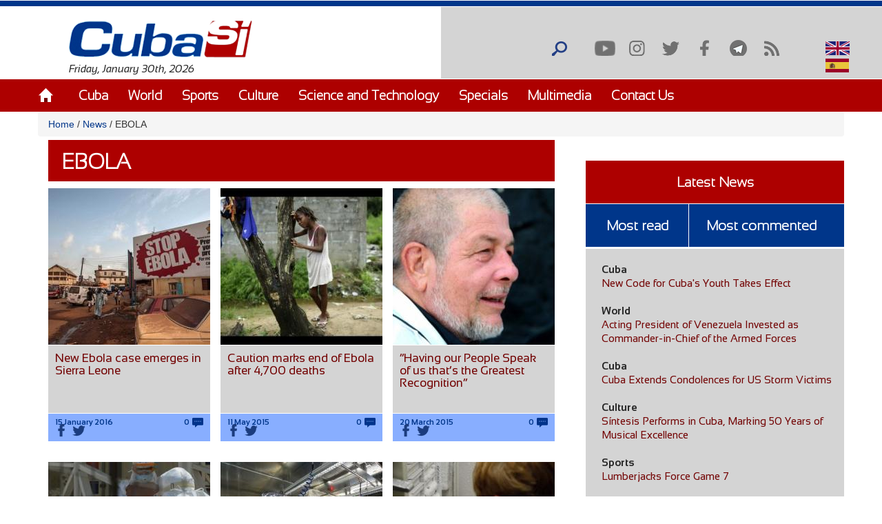

--- FILE ---
content_type: text/html; charset=utf-8
request_url: https://www.cubasi.cu/en/taxonomy/term/4265?qt-masleidas_comentadas_noticias=0&page=1
body_size: 18932
content:
<!DOCTYPE html PUBLIC "-//W3C//DTD XHTML+RDFa 1.0//EN"
  "http://www.w3.org/MarkUp/DTD/xhtml-rdfa-1.dtd">
<html xmlns="http://www.w3.org/1999/xhtml" xml:lang="en" version="XHTML+RDFa 1.0" dir="ltr"
  xmlns:content="http://purl.org/rss/1.0/modules/content/"
  xmlns:dc="http://purl.org/dc/terms/"
  xmlns:foaf="http://xmlns.com/foaf/0.1/"
  xmlns:rdfs="http://www.w3.org/2000/01/rdf-schema#"
  xmlns:sioc="http://rdfs.org/sioc/ns#"
  xmlns:sioct="http://rdfs.org/sioc/types#"
  xmlns:skos="http://www.w3.org/2004/02/skos/core#"
  xmlns:xsd="http://www.w3.org/2001/XMLSchema#">

<head profile="http://www.w3.org/1999/xhtml/vocab">
  <meta http-equiv="Content-Type" content="text/html; charset=utf-8" />
<link rel="alternate" type="application/rss+xml" title="EBOLA" href="http://www.cubasi.cu/en/taxonomy/term/4265/all/feed?qt-masleidas_comentadas_noticias=0" />
<meta name="generator" content="Drupal 7 (https://www.drupal.org)" />
<link rel="canonical" href="http://www.cubasi.cu/en/taxonomy/term/4265" />
<link rel="shortlink" href="http://www.cubasi.cu/en/taxonomy/term/4265" />
<meta property="og:site_name" content="Cuba Si" />
<meta property="og:type" content="non_profit" />
<meta property="og:url" content="http://www.cubasi.cu/en/taxonomy/term/4265" />
<meta property="og:title" content="EBOLA" />
<meta name="twitter:card" content="summary" />
<meta name="twitter:url" content="http://www.cubasi.cu/en/taxonomy/term/4265" />
<meta name="twitter:title" content="EBOLA" />
<meta itemprop="name" content="EBOLA" />
<link rel="shortcut icon" href="https://cubasi.cu/sites/default/files/faviconn_1.ico" type="image/vnd.microsoft.icon" />
<link rel="icon" href="https://cubasi.cu/sites/default/files/favicon.png" sizes="32x32" />
  <title>EBOLA | Page 2 | Cuba Si</title>
  <link type="text/css" rel="stylesheet" href="http://www.cubasi.cu/sites/default/files/css/css_xE-rWrJf-fncB6ztZfd2huxqgxu4WO-qwma6Xer30m4.css" media="all" />
<link type="text/css" rel="stylesheet" href="http://www.cubasi.cu/sites/default/files/css/css_rTpYJMpBYAp3ieVn553J-62sNLY-Xa4vZQuNaoPF-z4.css" media="all" />
<link type="text/css" rel="stylesheet" href="http://www.cubasi.cu/sites/default/files/css/css_qMSK_B-Rc_937tcsI5E1Si8hUDgZZw7XN2wnh3gvW2Y.css" media="all" />
<link type="text/css" rel="stylesheet" href="http://www.cubasi.cu/sites/default/files/css/css_cmdajekHTjyavdcOAvFHf4FBNDNetjzLla73diGEzFs.css" media="screen" />
  <script type="text/javascript" src="http://www.cubasi.cu/sites/all/modules/jquery_update/replace/jquery/2.2/jquery.min.js?v=2.2.4"></script>
<script type="text/javascript" src="http://www.cubasi.cu/misc/jquery-extend-3.4.0.js?v=2.2.4"></script>
<script type="text/javascript" src="http://www.cubasi.cu/misc/jquery-html-prefilter-3.5.0-backport.js?v=2.2.4"></script>
<script type="text/javascript" src="http://www.cubasi.cu/misc/jquery.once.js?v=1.2"></script>
<script type="text/javascript" src="http://www.cubasi.cu/misc/drupal.js?t92ka7"></script>
<script type="text/javascript" src="http://www.cubasi.cu/sites/all/modules/jquery_update/js/jquery_browser.js?v=0.0.1"></script>
<script type="text/javascript" src="http://www.cubasi.cu/sites/all/modules/jquery_update/replace/ui/external/jquery.cookie.js?v=67fb34f6a866c40d0570"></script>
<script type="text/javascript" src="http://www.cubasi.cu/sites/all/modules/jquery_update/replace/jquery.form/4/jquery.form.min.js?v=4.2.1"></script>
<script type="text/javascript" src="http://www.cubasi.cu/misc/ajax.js?v=7.97"></script>
<script type="text/javascript" src="http://www.cubasi.cu/sites/all/modules/jquery_update/js/jquery_update.js?v=0.0.1"></script>
<script type="text/javascript" src="http://www.cubasi.cu/sites/all/modules/entityreference/js/entityreference.js?t92ka7"></script>
<script type="text/javascript" src="http://www.cubasi.cu/sites/all/modules/caption_filter/js/caption-filter.js?t92ka7"></script>
<script type="text/javascript" src="http://www.cubasi.cu/misc/progress.js?t92ka7"></script>
<script type="text/javascript" src="http://www.cubasi.cu/sites/all/modules/colorbox/js/colorbox.js?t92ka7"></script>
<script type="text/javascript" src="http://www.cubasi.cu/sites/all/modules/colorbox/styles/default/colorbox_style.js?t92ka7"></script>
<script type="text/javascript" src="http://www.cubasi.cu/sites/all/modules/colorbox/js/colorbox_load.js?t92ka7"></script>
<script type="text/javascript" src="http://www.cubasi.cu/sites/all/modules/colorbox/js/colorbox_inline.js?t92ka7"></script>
<script type="text/javascript" src="http://www.cubasi.cu/sites/all/modules/lightbox2/js/lightbox.js?t92ka7"></script>
<script type="text/javascript" src="http://www.cubasi.cu/sites/all/modules/custom_search/js/custom_search.js?t92ka7"></script>
<script type="text/javascript" src="http://www.cubasi.cu/sites/all/modules/views/js/base.js?t92ka7"></script>
<script type="text/javascript" src="http://www.cubasi.cu/sites/all/modules/views/js/ajax_view.js?t92ka7"></script>
<script type="text/javascript" src="http://www.cubasi.cu/sites/all/modules/matomo/matomo.js?t92ka7"></script>
<script type="text/javascript">
<!--//--><![CDATA[//><!--
var _paq = _paq || [];(function(){var u=(("https:" == document.location.protocol) ? "https://estadisticas.cubasi.cu/" : "http://estadisticas.cubasi.cu/");_paq.push(["setSiteId", "1"]);_paq.push(["setTrackerUrl", u+"matomo.php"]);_paq.push(["setDoNotTrack", 1]);_paq.push(["trackPageView"]);_paq.push(["setIgnoreClasses", ["no-tracking","colorbox"]]);_paq.push(["enableLinkTracking"]);var d=document,g=d.createElement("script"),s=d.getElementsByTagName("script")[0];g.type="text/javascript";g.defer=true;g.async=true;g.src=u+"matomo.js";s.parentNode.insertBefore(g,s);})();
//--><!]]>
</script>
<script type="text/javascript" src="http://www.cubasi.cu/sites/all/modules/quicktabs/js/quicktabs.js?t92ka7"></script>
<script type="text/javascript" src="http://www.cubasi.cu/sites/all/themes/csi/js/bootstrap.min.js?t92ka7"></script>
<script type="text/javascript" src="http://www.cubasi.cu/sites/all/themes/csi/js/bootstrap.js?t92ka7"></script>
<script type="text/javascript" src="http://www.cubasi.cu/sites/all/themes/csi/js/cubasi.js?t92ka7"></script>
<script type="text/javascript" src="http://www.cubasi.cu/sites/all/themes/csi/js/jquery.nicescroll.min.js?t92ka7"></script>
<script type="text/javascript">
<!--//--><![CDATA[//><!--
jQuery.extend(Drupal.settings, {"basePath":"\/","pathPrefix":"en\/","setHasJsCookie":0,"ajaxPageState":{"theme":"csi","theme_token":"_EInVLRoYm7YduoqtA5X5ZmjSC2STxB7pnEXsGsPM5M","jquery_version":"2.2","jquery_version_token":"Sf2h2d0YdNiQYzn8BK4eTi_4qMJwzDAQqnoLsO3CESk","js":{"sites\/all\/modules\/jquery_update\/replace\/jquery\/2.2\/jquery.min.js":1,"misc\/jquery-extend-3.4.0.js":1,"misc\/jquery-html-prefilter-3.5.0-backport.js":1,"misc\/jquery.once.js":1,"misc\/drupal.js":1,"sites\/all\/modules\/jquery_update\/js\/jquery_browser.js":1,"sites\/all\/modules\/jquery_update\/replace\/ui\/external\/jquery.cookie.js":1,"sites\/all\/modules\/jquery_update\/replace\/jquery.form\/4\/jquery.form.min.js":1,"misc\/ajax.js":1,"sites\/all\/modules\/jquery_update\/js\/jquery_update.js":1,"sites\/all\/modules\/entityreference\/js\/entityreference.js":1,"sites\/all\/modules\/caption_filter\/js\/caption-filter.js":1,"misc\/progress.js":1,"sites\/all\/modules\/colorbox\/js\/colorbox.js":1,"sites\/all\/modules\/colorbox\/styles\/default\/colorbox_style.js":1,"sites\/all\/modules\/colorbox\/js\/colorbox_load.js":1,"sites\/all\/modules\/colorbox\/js\/colorbox_inline.js":1,"sites\/all\/modules\/lightbox2\/js\/lightbox.js":1,"sites\/all\/modules\/custom_search\/js\/custom_search.js":1,"sites\/all\/modules\/views\/js\/base.js":1,"sites\/all\/modules\/views\/js\/ajax_view.js":1,"sites\/all\/modules\/matomo\/matomo.js":1,"0":1,"sites\/all\/modules\/quicktabs\/js\/quicktabs.js":1,"sites\/all\/themes\/csi\/js\/bootstrap.min.js":1,"sites\/all\/themes\/csi\/js\/bootstrap.js":1,"sites\/all\/themes\/csi\/js\/cubasi.js":1,"sites\/all\/themes\/csi\/js\/jquery.nicescroll.min.js":1},"css":{"modules\/system\/system.base.css":1,"modules\/system\/system.menus.css":1,"modules\/system\/system.messages.css":1,"modules\/system\/system.theme.css":1,"sites\/all\/modules\/simplenews\/simplenews.css":1,"modules\/aggregator\/aggregator.css":1,"modules\/comment\/comment.css":1,"modules\/field\/theme\/field.css":1,"modules\/node\/node.css":1,"modules\/poll\/poll.css":1,"modules\/search\/search.css":1,"modules\/user\/user.css":1,"sites\/all\/modules\/youtube\/css\/youtube.css":1,"sites\/all\/modules\/views\/css\/views.css":1,"sites\/all\/modules\/caption_filter\/caption-filter.css":1,"sites\/all\/modules\/ckeditor\/css\/ckeditor.css":1,"sites\/all\/modules\/colorbox\/styles\/default\/colorbox_style.css":1,"sites\/all\/modules\/ctools\/css\/ctools.css":1,"sites\/all\/modules\/lightbox2\/css\/lightbox.css":1,"sites\/all\/modules\/panels\/css\/panels.css":1,"sites\/all\/modules\/validaciones_contenidos\/configuraciones_admin.css":1,"sites\/all\/modules\/custom_search\/custom_search.css":1,"modules\/locale\/locale.css":1,"sites\/all\/modules\/quicktabs\/css\/quicktabs.css":1,"sites\/all\/themes\/csi\/css\/cubasi.css":1,"sites\/all\/themes\/csi\/css\/bootstrap.css":1,"sites\/all\/themes\/csi\/css\/bootstrap.css.map":1,"sites\/all\/themes\/csi\/css\/bootstrap.min.css":1,"sites\/all\/themes\/csi\/css\/bootstrap.min.css.map":1,"sites\/all\/themes\/csi\/css\/bootstrap-theme.css":1,"sites\/all\/themes\/csi\/css\/bootstrap-theme.css.map":1,"sites\/all\/themes\/csi\/css\/bootstrap-theme.min.css":1,"sites\/all\/themes\/csi\/css\/bootstrap-theme.min.css.map":1,"sites\/all\/themes\/csi\/css\/orlando.css":1,"sites\/all\/themes\/csi\/css\/abel.css":1}},"colorbox":{"opacity":"0.85","current":"{current} of {total}","previous":"\u00ab Prev","next":"Next \u00bb","close":"Close","maxWidth":"98%","maxHeight":"98%","fixed":true,"mobiledetect":true,"mobiledevicewidth":"480px","file_public_path":"\/sites\/default\/files","specificPagesDefaultValue":"admin*\nimagebrowser*\nimg_assist*\nimce*\nnode\/add\/*\nnode\/*\/edit\nprint\/*\nprintpdf\/*\nsystem\/ajax\nsystem\/ajax\/*"},"lightbox2":{"rtl":"0","file_path":"\/(\\w\\w\/)public:\/","default_image":"\/sites\/all\/modules\/lightbox2\/images\/brokenimage.jpg","border_size":10,"font_color":"000","box_color":"fff","top_position":"","overlay_opacity":"0.8","overlay_color":"000","disable_close_click":true,"resize_sequence":0,"resize_speed":400,"fade_in_speed":400,"slide_down_speed":600,"use_alt_layout":false,"disable_resize":false,"disable_zoom":false,"force_show_nav":false,"show_caption":true,"loop_items":false,"node_link_text":"View Image Details","node_link_target":false,"image_count":"Image !current of !total","video_count":"Video !current of !total","page_count":"Page !current of !total","lite_press_x_close":"press \u003Ca href=\u0022#\u0022 onclick=\u0022hideLightbox(); return FALSE;\u0022\u003E\u003Ckbd\u003Ex\u003C\/kbd\u003E\u003C\/a\u003E to close","download_link_text":"","enable_login":false,"enable_contact":false,"keys_close":"c x 27","keys_previous":"p 37","keys_next":"n 39","keys_zoom":"z","keys_play_pause":"32","display_image_size":"original","image_node_sizes":"()","trigger_lightbox_classes":"","trigger_lightbox_group_classes":"","trigger_slideshow_classes":"","trigger_lightframe_classes":"","trigger_lightframe_group_classes":"","custom_class_handler":0,"custom_trigger_classes":"","disable_for_gallery_lists":true,"disable_for_acidfree_gallery_lists":true,"enable_acidfree_videos":true,"slideshow_interval":5000,"slideshow_automatic_start":true,"slideshow_automatic_exit":true,"show_play_pause":true,"pause_on_next_click":false,"pause_on_previous_click":true,"loop_slides":false,"iframe_width":600,"iframe_height":400,"iframe_border":1,"enable_video":false,"useragent":"Mozilla\/5.0 (Macintosh; Intel Mac OS X 10_15_7) AppleWebKit\/537.36 (KHTML, like Gecko) Chrome\/131.0.0.0 Safari\/537.36; ClaudeBot\/1.0; +claudebot@anthropic.com)"},"custom_search":{"form_target":"_self","solr":0},"views":{"ajax_path":"\/en\/views\/ajax","ajaxViews":{"views_dom_id:792b0e20e05ed3438ce6ee585ff29c64":{"view_name":"galeria_fotos","view_display_id":"block_1","view_args":"","view_path":"taxonomy\/term\/4265","view_base_path":"galeria-de-fotos","view_dom_id":"792b0e20e05ed3438ce6ee585ff29c64","pager_element":0}}},"urlIsAjaxTrusted":{"\/en\/views\/ajax":true,"\/en\/taxonomy\/term\/4265?qt-masleidas_comentadas_noticias=0\u0026page=1":true,"\/en\/quicktabs\/ajax\/masleidas_comentadas_noticias\/0\/block\/views_delta_leidas-block_2\/1":true,"\/en\/quicktabs\/ajax\/masleidas_comentadas_noticias\/1\/block\/views_delta_leidas-block_1\/1":true,"\/en\/quicktabs\/ajax\/masleidas_comentadas_noticias\/2\/block\/views_delta_leidas-block\/1":true},"matomo":{"trackMailto":1,"trackColorbox":1},"ajax":{"quicktabs-tab-masleidas_comentadas_noticias-0":{"progress":{"message":"","type":"throbber"},"event":"click","url":"\/en\/quicktabs\/ajax\/masleidas_comentadas_noticias\/0\/block\/views_delta_leidas-block_2\/1"},"quicktabs-tab-masleidas_comentadas_noticias-1":{"progress":{"message":"","type":"throbber"},"event":"click","url":"\/en\/quicktabs\/ajax\/masleidas_comentadas_noticias\/1\/block\/views_delta_leidas-block_1\/1"},"quicktabs-tab-masleidas_comentadas_noticias-2":{"progress":{"message":"","type":"throbber"},"event":"click","url":"\/en\/quicktabs\/ajax\/masleidas_comentadas_noticias\/2\/block\/views_delta_leidas-block\/1"}},"quicktabs":{"qt_masleidas_comentadas_noticias":{"name":"masleidas_comentadas_noticias","tabs":[{"bid":"views_delta_leidas-block_2","hide_title":1},{"bid":"views_delta_leidas-block_1","hide_title":1},{"bid":"views_delta_leidas-block","hide_title":1}],"ajaxPageState":{"jquery_version":"2.2","jquery_version_token":"Sf2h2d0YdNiQYzn8BK4eTi_4qMJwzDAQqnoLsO3CESk"}}}});
//--><!]]>
</script>
  <script async defer src="//telus.redcuba.cu/tracker/telus.min.js" type="text/javascript" id="telus-tracker" data-id="743"></script>
  <meta name="viewport" content="width=device-width, initial-scale=1">
</head>
<body class="html not-front not-logged-in one-sidebar sidebar-first page-taxonomy page-taxonomy-term page-taxonomy-term- page-taxonomy-term-4265 i18n-en" >
  <div id="skip-link">
    <a href="#main-content" class="element-invisible element-focusable">Skip to main content</a>
  </div>
    
<div id="page-wrapper">
    <div id="page">
        <header>
            <div class="paralg hidden-md hidden-sm hidden-xs">
                <div id="header">
                    <div class="section clearfix">
                        <div class="cinta"></div>
                                            </div>
                </div>
                <div class="logo-fecha col-md-6">
                                            <a href="/en" title="Home" rel="home" id="logo">
                            <img src="http://www.cubasi.cu/sites/default/files/logo_1.png" alt="Home"/>
                        </a>
                                          <div class="region region-logo">
    <div id="block-block-2" class="block block-block">

    
  <div class="content">
    Friday, January 30th, 2026  </div>
</div>
  </div>
                </div>
                <div class="buscar col-md-offset-6">
                      <div class="region region-redes">
    <div id="block-custom-search-blocks-1" class="block block-custom-search-blocks">

    
  <div class="content">
    <form class="search-form" role="search" action="/en/taxonomy/term/4265?qt-masleidas_comentadas_noticias=0&amp;page=1" method="post" id="custom-search-blocks-form-1" accept-charset="UTF-8"><div><div class="form-item form-type-textfield form-item-custom-search-blocks-form-1">
  <input title="Escriba lo que desee buscar." class="custom-search-box form-text" placeholder="" type="text" id="edit-custom-search-blocks-form-1--2" name="custom_search_blocks_form_1" value="" size="15" maxlength="128" />
</div>
<input type="hidden" name="delta" value="1" />
<input type="hidden" name="form_build_id" value="form-blodV3lyavkV_moUrxNgh8qlmAFA3ENqenjcyXkhI5c" />
<input type="hidden" name="form_id" value="custom_search_blocks_form_1" />
<div class="form-actions form-wrapper" id="edit-actions"><input alt="Buscar" class="custom-search-button form-submit" type="image" id="edit-submit" name="op" src="http://www.cubasi.cu/sites/default/files/custom_search/buscar_0.png" /></div></div></form>  </div>
</div>
<div id="block-menu-menu-redes-sociales" class="block block-menu">

    <h2>Social network</h2>
  
  <div class="content">
    <ul class="menu"><li class="first leaf"><a href="https://www.youtube.com/c/PortalCubasi" title="Link to youtube" target="_blank">Youtube</a></li>
<li class="leaf"><a href="https://www.instagram.com/portal.cubasi/" title="Link to google +" target="_blank">Instagram</a></li>
<li class="leaf"><a href="http://twitter.com/#!/PortalCubasi" title="Link to twitter" target="_blank">Twitter</a></li>
<li class="leaf"><a href="https://www.facebook.com/Cubasi.cu" title="Link to facebook" target="_blank">Facebook</a></li>
<li class="leaf"><a href="https://t.me/portalcubasi" target="_blank">Telegram</a></li>
<li class="last leaf"><a href="/en/rss.xml" title="Link to rss" target="_blank">RSS</a></li>
</ul>  </div>
</div>
<div id="block-locale-language" class="block block-locale">

    
  <div class="content">
    <ul class="language-switcher-locale-url"><li class="en first active"><a href="/en/taxonomy/term/4265" class="language-link active" xml:lang="en" title="EBOLA"><img class="language-icon" typeof="foaf:Image" src="http://www.cubasi.cu/sites/all/modules/languageicons/flags/en.png" width="16" height="12" alt="English" title="English" /> English</a></li>
<li class="es last"><a href="/es/taxonomy/term/4265" class="language-link" xml:lang="es" title="EBOLA"><img class="language-icon" typeof="foaf:Image" src="http://www.cubasi.cu/sites/all/modules/languageicons/flags/es.png" width="16" height="12" alt="Español" title="Español" /> Español</a></li>
</ul>  </div>
</div>
  </div>
                </div>
                                    <div id="navigation">
                        <div class="menu-principal section container">
                            <h2>Main menu</h2><ul id="main-menu" class="links inline clearfix"><li class="menu-538 first"><a href="/en/node/3" title="">Home</a></li>
<li class="menu-601"><a href="/en/noticias/cuba" title="">Cuba</a></li>
<li class="menu-602"><a href="/en/noticias/mundo">World</a></li>
<li class="menu-603"><a href="/en/noticias/deportes">Sports</a></li>
<li class="menu-604"><a href="/en/noticias/cultura">Culture</a></li>
<li class="menu-606"><a href="/en/noticias/ciencia-y-tecnologia">Science and Technology</a></li>
<li class="menu-678"><a href="/en/noticias/especiales">Specials</a></li>
<li class="menu-679"><a href="/en/galeria">Multimedia</a></li>
<li class="menu-607 last"><a href="/en/contact">Contact Us</a></li>
</ul>                        </div>
                    </div> <!-- /.section, /#navigation -->
                            </div>
            <div class="paramaschicolg hidden-lg">
                <div id="header">
                    <div class="section clearfix">
                        <div class="cinta"></div>
                                            </div>
                </div>
                <div class="logo-fecha col-sm-6 col-xs-6">
                                            <a href="/en" title="Home" rel="home" id="logo">
                            <img src="http://www.cubasi.cu/sites/default/files/logo_1.png" alt="Home"/>
                        </a>
                                          <div class="region region-logo">
      <div class="region region-logo">
    <div id="block-block-2" class="block block-block">

    
  <div class="content">
    Friday, January 30th, 2026  </div>
</div>
  </div>
  </div>
                </div>
                <div class="buscar col-sm-6 col-xs-6">
                      <div class="region region-redes">
      <div class="region region-redes">
    <div id="block-custom-search-blocks-1" class="block block-custom-search-blocks">

    
  <div class="content">
    <form class="search-form" role="search" action="/en/taxonomy/term/4265?qt-masleidas_comentadas_noticias=0&amp;page=1" method="post" id="custom-search-blocks-form-1" accept-charset="UTF-8"><div><div class="form-item form-type-textfield form-item-custom-search-blocks-form-1">
  <input title="Escriba lo que desee buscar." class="custom-search-box form-text" placeholder="" type="text" id="edit-custom-search-blocks-form-1--2" name="custom_search_blocks_form_1" value="" size="15" maxlength="128" />
</div>
<input type="hidden" name="delta" value="1" />
<input type="hidden" name="form_build_id" value="form-blodV3lyavkV_moUrxNgh8qlmAFA3ENqenjcyXkhI5c" />
<input type="hidden" name="form_id" value="custom_search_blocks_form_1" />
<div class="form-actions form-wrapper" id="edit-actions"><input alt="Buscar" class="custom-search-button form-submit" type="image" id="edit-submit" name="op" src="http://www.cubasi.cu/sites/default/files/custom_search/buscar_0.png" /></div></div></form>  </div>
</div>
<div id="block-menu-menu-redes-sociales" class="block block-menu">

    <h2>Social network</h2>
  
  <div class="content">
    <ul class="menu"><li class="first leaf"><a href="https://www.youtube.com/c/PortalCubasi" title="Link to youtube" target="_blank">Youtube</a></li>
<li class="leaf"><a href="https://www.instagram.com/portal.cubasi/" title="Link to google +" target="_blank">Instagram</a></li>
<li class="leaf"><a href="http://twitter.com/#!/PortalCubasi" title="Link to twitter" target="_blank">Twitter</a></li>
<li class="leaf"><a href="https://www.facebook.com/Cubasi.cu" title="Link to facebook" target="_blank">Facebook</a></li>
<li class="leaf"><a href="https://t.me/portalcubasi" target="_blank">Telegram</a></li>
<li class="last leaf"><a href="/en/rss.xml" title="Link to rss" target="_blank">RSS</a></li>
</ul>  </div>
</div>
<div id="block-locale-language" class="block block-locale">

    
  <div class="content">
    <ul class="language-switcher-locale-url"><li class="en first active"><a href="/en/taxonomy/term/4265" class="language-link active" xml:lang="en" title="EBOLA"><img class="language-icon" typeof="foaf:Image" src="http://www.cubasi.cu/sites/all/modules/languageicons/flags/en.png" width="16" height="12" alt="English" title="English" /> English</a></li>
<li class="es last"><a href="/es/taxonomy/term/4265" class="language-link" xml:lang="es" title="EBOLA"><img class="language-icon" typeof="foaf:Image" src="http://www.cubasi.cu/sites/all/modules/languageicons/flags/es.png" width="16" height="12" alt="Español" title="Español" /> Español</a></li>
</ul>  </div>
</div>
  </div>
  </div>
                </div>
                <div class="menu-respon col-md-12 col-sm-12 col-xs-12">
                    <div class="container">
                        <div class="row">
                            <div class="col-md-2 col-sm-2 col-xs-2">
                                <a href="/en" title="Home" rel="home"
                                   id="logo">
                                    <img src="/sites/all/themes/csi/images/home.png"
                                         alt="Home"/>
                                </a>
                            </div>
                            <div class="redes-responsi col-md-8 col-sm-8 col-xs-8">
                                <a class='search-icon-mobile' href='/search'
                                   title='Search'></a>
                                  <div class="region region-redes">
      <div class="region region-redes">
      <div class="region region-redes">
    <div id="block-custom-search-blocks-1" class="block block-custom-search-blocks">

    
  <div class="content">
    <form class="search-form" role="search" action="/en/taxonomy/term/4265?qt-masleidas_comentadas_noticias=0&amp;page=1" method="post" id="custom-search-blocks-form-1" accept-charset="UTF-8"><div><div class="form-item form-type-textfield form-item-custom-search-blocks-form-1">
  <input title="Escriba lo que desee buscar." class="custom-search-box form-text" placeholder="" type="text" id="edit-custom-search-blocks-form-1--2" name="custom_search_blocks_form_1" value="" size="15" maxlength="128" />
</div>
<input type="hidden" name="delta" value="1" />
<input type="hidden" name="form_build_id" value="form-blodV3lyavkV_moUrxNgh8qlmAFA3ENqenjcyXkhI5c" />
<input type="hidden" name="form_id" value="custom_search_blocks_form_1" />
<div class="form-actions form-wrapper" id="edit-actions"><input alt="Buscar" class="custom-search-button form-submit" type="image" id="edit-submit" name="op" src="http://www.cubasi.cu/sites/default/files/custom_search/buscar_0.png" /></div></div></form>  </div>
</div>
<div id="block-menu-menu-redes-sociales" class="block block-menu">

    <h2>Social network</h2>
  
  <div class="content">
    <ul class="menu"><li class="first leaf"><a href="https://www.youtube.com/c/PortalCubasi" title="Link to youtube" target="_blank">Youtube</a></li>
<li class="leaf"><a href="https://www.instagram.com/portal.cubasi/" title="Link to google +" target="_blank">Instagram</a></li>
<li class="leaf"><a href="http://twitter.com/#!/PortalCubasi" title="Link to twitter" target="_blank">Twitter</a></li>
<li class="leaf"><a href="https://www.facebook.com/Cubasi.cu" title="Link to facebook" target="_blank">Facebook</a></li>
<li class="leaf"><a href="https://t.me/portalcubasi" target="_blank">Telegram</a></li>
<li class="last leaf"><a href="/en/rss.xml" title="Link to rss" target="_blank">RSS</a></li>
</ul>  </div>
</div>
<div id="block-locale-language" class="block block-locale">

    
  <div class="content">
    <ul class="language-switcher-locale-url"><li class="en first active"><a href="/en/taxonomy/term/4265" class="language-link active" xml:lang="en" title="EBOLA"><img class="language-icon" typeof="foaf:Image" src="http://www.cubasi.cu/sites/all/modules/languageicons/flags/en.png" width="16" height="12" alt="English" title="English" /> English</a></li>
<li class="es last"><a href="/es/taxonomy/term/4265" class="language-link" xml:lang="es" title="EBOLA"><img class="language-icon" typeof="foaf:Image" src="http://www.cubasi.cu/sites/all/modules/languageicons/flags/es.png" width="16" height="12" alt="Español" title="Español" /> Español</a></li>
</ul>  </div>
</div>
  </div>
  </div>
  </div>
                            </div>
                            <div class="col-md-2 col-sm-2 col-xs-2 text-right">
                                <a class="dt-mobile-menu-icon floating-btn " href="#">
                                    <div class="line"></div>
                                    <div class="line"></div>
                                    <div class="line"></div>
                                </a>
                            </div>
                        </div>
                    </div>
                </div>
            </div>
        </header>
        <!-- /.section, /#header -->

        <div class="menu-mobile" style="overflow: hidden;" tabindex="0">
            <div class="menu-principal section">
                <h2>Main menu</h2><ul id="main-menu" class="links clearfix"><li class="menu-538 first"><a href="/en/node/3" title="">Home</a></li>
<li class="menu-601"><a href="/en/noticias/cuba" title="">Cuba</a></li>
<li class="menu-602"><a href="/en/noticias/mundo">World</a></li>
<li class="menu-603"><a href="/en/noticias/deportes">Sports</a></li>
<li class="menu-604"><a href="/en/noticias/cultura">Culture</a></li>
<li class="menu-606"><a href="/en/noticias/ciencia-y-tecnologia">Science and Technology</a></li>
<li class="menu-678"><a href="/en/noticias/especiales">Specials</a></li>
<li class="menu-679"><a href="/en/galeria">Multimedia</a></li>
<li class="menu-607 last"><a href="/en/contact">Contact Us</a></li>
</ul>            </div>
        </div>

        <div class="container">
            <div class="row">
                                    <div id="breadcrumb" class="hidden-sm hidden-xs breadcrumb"><a href="/en">Home</a> <span class="navigation-pipe"> / </span> <a href="/en/news">News</a> <span class="navigation-pipe"> / </span> EBOLA</div>
                
                
                                <div id="main-wrapper">
                    <div id="main" class="clearfix">
                        <div id="content" class="column">
                            <div class="section">
                                                                                                                                <a id="main-content"></a>

                                <div class="todo-contenido col-md-8 col-sm-12 col-xs-12">
                                                                        <h1 class="title"
                                                             id="page-title">EBOLA</h1>                                                                                                                <div class="tabs"></div>                                                                        
                                    <div class="contenido">  <div class="region region-content">
    <div id="block-system-main" class="block block-system">

    <h2>especiales</h2>
  
  <div class="content">
    <div class="view view-taxonomy-term view-id-taxonomy_term view-display-id-page view-dom-id-6b668dec9a10a447367e94f68563ae6d">
        
  
  
      <div class="view-content">
        <div class="views-row views-row-1 views-row-odd views-row-first col-md-4 col-sm-6 col-xs-12">
      
  <div class="views-field views-field-field-image">        <div class="field-content"><a href="/en/world/item/6492-new-ebola-case-emerges-in-sierra-leone"><img typeof="foaf:Image" src="http://www.cubasi.cu/sites/default/files/styles/noticia/public/imagenes/legado/en/G2/d90b93ac02750928f7cce1f439c89e76_XL.jpg?itok=4XGlgqbS" width="235" height="227" /></a></div>  </div>  
  <div class="views-field views-field-title">        <span class="field-content"><a href="/en/world/item/6492-new-ebola-case-emerges-in-sierra-leone">New Ebola case emerges in Sierra Leone</a></span>  </div>  
  <div class="views-field views-field-field-fecha">        <div class="field-content"></div>  </div>  
  <span class="views-field views-field-field-fecha-publicacion">        <span class="field-content"><div class="contenedor-fecha-cantcoment">
<span  property="dc:date" datatype="xsd:dateTime" content="2016-01-15T11:13:01-05:00" class="date-display-single">15 January 2016</span>
</span>  </span>  
  <span class="views-field views-field-comment-count">        <span class="field-content">0

</span>  </span>  
  <span class="views-field views-field-php">        <span class="field-content"><div class="compartir-contenido-lista">
                            <div class="bloque-de-vinculos-al-pie-del-nodo">
                <div class="sub-links-rigth">
                    <a target="_blank" class="faceblu" title="Facebook"
                       href="http://facebook.com/sharer.php?u=http://www.cubasi.cu/en/world/item/6492-new-ebola-case-emerges-in-sierra-leone&t=New Ebola case emerges in Sierra Leone">Facebook
                    </a>
                    <a target="_blank" class="tblue" title="Twitter"
                       href="http://twitter.com/intent/tweet?url=http://www.cubasi.cu/en/world/item/6492-new-ebola-case-emerges-in-sierra-leone&text=New Ebola case emerges in Sierra Leone">Twitter
                    </a>
                </div>
            </div>              
        </div></div>
</span>  </span>  </div>
  <div class="views-row views-row-2 views-row-even col-md-4 col-sm-6 col-xs-12">
      
  <div class="views-field views-field-field-image">        <div class="field-content"><a href="/en/world/item/3760-caution-marks-end-of-ebola-after-4-700-deaths"><img typeof="foaf:Image" src="http://www.cubasi.cu/sites/default/files/styles/noticia/public/imagenes/legado/en/G1/a2e1c2d21129c22da8981a4c7bfdede0_XL.jpg?itok=IH1ZDjib" width="235" height="227" /></a></div>  </div>  
  <div class="views-field views-field-title">        <span class="field-content"><a href="/en/world/item/3760-caution-marks-end-of-ebola-after-4-700-deaths">Caution marks end of Ebola after 4,700 deaths</a></span>  </div>  
  <div class="views-field views-field-field-fecha">        <div class="field-content"></div>  </div>  
  <span class="views-field views-field-field-fecha-publicacion">        <span class="field-content"><div class="contenedor-fecha-cantcoment">
<span  property="dc:date" datatype="xsd:dateTime" content="2015-05-11T10:58:49-04:00" class="date-display-single">11 May 2015</span>
</span>  </span>  
  <span class="views-field views-field-comment-count">        <span class="field-content">0

</span>  </span>  
  <span class="views-field views-field-php">        <span class="field-content"><div class="compartir-contenido-lista">
                            <div class="bloque-de-vinculos-al-pie-del-nodo">
                <div class="sub-links-rigth">
                    <a target="_blank" class="faceblu" title="Facebook"
                       href="http://facebook.com/sharer.php?u=http://www.cubasi.cu/en/world/item/3760-caution-marks-end-of-ebola-after-4-700-deaths&t=Caution marks end of Ebola after 4,700 deaths">Facebook
                    </a>
                    <a target="_blank" class="tblue" title="Twitter"
                       href="http://twitter.com/intent/tweet?url=http://www.cubasi.cu/en/world/item/3760-caution-marks-end-of-ebola-after-4-700-deaths&text=Caution marks end of Ebola after 4,700 deaths">Twitter
                    </a>
                </div>
            </div>              
        </div></div>
</span>  </span>  </div>
  <div class="views-row views-row-3 views-row-odd col-md-4 col-sm-6 col-xs-12">
      
  <div class="views-field views-field-field-image">        <div class="field-content"><a href="/en/nows-exclusive-recommended/item/3270-having-our-people-speak-of-us-that-s-the-greatest-recognition"><img typeof="foaf:Image" src="http://www.cubasi.cu/sites/default/files/styles/noticia/public/imagenes/legado/en/G3/2c70d279d9b5127d8d40a70ff3990ffa_XL.jpg?itok=-FnIBVl2" width="235" height="227" /></a></div>  </div>  
  <div class="views-field views-field-title">        <span class="field-content"><a href="/en/nows-exclusive-recommended/item/3270-having-our-people-speak-of-us-that-s-the-greatest-recognition">“Having our People Speak of us that’s the Greatest Recognition”</a></span>  </div>  
  <div class="views-field views-field-field-fecha">        <div class="field-content"></div>  </div>  
  <span class="views-field views-field-field-fecha-publicacion">        <span class="field-content"><div class="contenedor-fecha-cantcoment">
<span  property="dc:date" datatype="xsd:dateTime" content="2015-03-20T16:33:22-04:00" class="date-display-single">20 March 2015</span>
</span>  </span>  
  <span class="views-field views-field-comment-count">        <span class="field-content">0

</span>  </span>  
  <span class="views-field views-field-php">        <span class="field-content"><div class="compartir-contenido-lista">
                            <div class="bloque-de-vinculos-al-pie-del-nodo">
                <div class="sub-links-rigth">
                    <a target="_blank" class="faceblu" title="Facebook"
                       href="http://facebook.com/sharer.php?u=http://www.cubasi.cu/en/nows-exclusive-recommended/item/3270-having-our-people-speak-of-us-that-s-the-greatest-recognition&t=“Having our People Speak of us that’s the Greatest Recognition”">Facebook
                    </a>
                    <a target="_blank" class="tblue" title="Twitter"
                       href="http://twitter.com/intent/tweet?url=http://www.cubasi.cu/en/nows-exclusive-recommended/item/3270-having-our-people-speak-of-us-that-s-the-greatest-recognition&text=“Having our People Speak of us that’s the Greatest Recognition”">Twitter
                    </a>
                </div>
            </div>              
        </div></div>
</span>  </span>  </div>
  <div class="views-row views-row-4 views-row-even col-md-4 col-sm-6 col-xs-12">
      
  <div class="views-field views-field-field-image">        <div class="field-content"><a href="/en/world/item/3269-who-resisted-declaring-ebola-emergency-for-fears-of-damaging-local-economies-ap-report"><img typeof="foaf:Image" src="http://www.cubasi.cu/sites/default/files/styles/noticia/public/imagenes/legado/en/G3/1de3bbb1ae968833f25f284280bb7206_XL.jpg?itok=3Lk0IbhI" width="235" height="227" /></a></div>  </div>  
  <div class="views-field views-field-title">        <span class="field-content"><a href="/en/world/item/3269-who-resisted-declaring-ebola-emergency-for-fears-of-damaging-local-economies-ap-report">WHO resisted declaring Ebola emergency for fears of damaging local...</a></span>  </div>  
  <div class="views-field views-field-field-fecha">        <div class="field-content"></div>  </div>  
  <span class="views-field views-field-field-fecha-publicacion">        <span class="field-content"><div class="contenedor-fecha-cantcoment">
<span  property="dc:date" datatype="xsd:dateTime" content="2015-03-20T15:44:52-04:00" class="date-display-single">20 March 2015</span>
</span>  </span>  
  <span class="views-field views-field-comment-count">        <span class="field-content">0

</span>  </span>  
  <span class="views-field views-field-php">        <span class="field-content"><div class="compartir-contenido-lista">
                            <div class="bloque-de-vinculos-al-pie-del-nodo">
                <div class="sub-links-rigth">
                    <a target="_blank" class="faceblu" title="Facebook"
                       href="http://facebook.com/sharer.php?u=http://www.cubasi.cu/en/world/item/3269-who-resisted-declaring-ebola-emergency-for-fears-of-damaging-local-economies-ap-report&t=WHO resisted declaring Ebola emergency for fears of damaging local economies – AP report">Facebook
                    </a>
                    <a target="_blank" class="tblue" title="Twitter"
                       href="http://twitter.com/intent/tweet?url=http://www.cubasi.cu/en/world/item/3269-who-resisted-declaring-ebola-emergency-for-fears-of-damaging-local-economies-ap-report&text=WHO resisted declaring Ebola emergency for fears of damaging local economies – AP report">Twitter
                    </a>
                </div>
            </div>              
        </div></div>
</span>  </span>  </div>
  <div class="views-row views-row-5 views-row-odd col-md-4 col-sm-6 col-xs-12">
      
  <div class="views-field views-field-field-image">        <div class="field-content"><a href="/en/nows-exclusive-recommended/item/2742-china-opens-first-high-tech-biosafety-lab-to-study-ebola"><img typeof="foaf:Image" src="http://www.cubasi.cu/sites/default/files/styles/noticia/public/imagenes/legado/en/G1/aa60bf3dba7b06bf9bbc06ae7996d676_XL.jpg?itok=XiVidR15" width="235" height="227" /></a></div>  </div>  
  <div class="views-field views-field-title">        <span class="field-content"><a href="/en/nows-exclusive-recommended/item/2742-china-opens-first-high-tech-biosafety-lab-to-study-ebola">China Opens First High-Tech Biosafety Lab to Study Ebola</a></span>  </div>  
  <div class="views-field views-field-field-fecha">        <div class="field-content"></div>  </div>  
  <span class="views-field views-field-field-fecha-publicacion">        <span class="field-content"><div class="contenedor-fecha-cantcoment">
<span  property="dc:date" datatype="xsd:dateTime" content="2015-02-02T13:16:37-05:00" class="date-display-single">2 February 2015</span>
</span>  </span>  
  <span class="views-field views-field-comment-count">        <span class="field-content">0

</span>  </span>  
  <span class="views-field views-field-php">        <span class="field-content"><div class="compartir-contenido-lista">
                            <div class="bloque-de-vinculos-al-pie-del-nodo">
                <div class="sub-links-rigth">
                    <a target="_blank" class="faceblu" title="Facebook"
                       href="http://facebook.com/sharer.php?u=http://www.cubasi.cu/en/nows-exclusive-recommended/item/2742-china-opens-first-high-tech-biosafety-lab-to-study-ebola&t=China Opens First High-Tech Biosafety Lab to Study Ebola">Facebook
                    </a>
                    <a target="_blank" class="tblue" title="Twitter"
                       href="http://twitter.com/intent/tweet?url=http://www.cubasi.cu/en/nows-exclusive-recommended/item/2742-china-opens-first-high-tech-biosafety-lab-to-study-ebola&text=China Opens First High-Tech Biosafety Lab to Study Ebola">Twitter
                    </a>
                </div>
            </div>              
        </div></div>
</span>  </span>  </div>
  <div class="views-row views-row-6 views-row-even col-md-4 col-sm-6 col-xs-12">
      
  <div class="views-field views-field-field-image">        <div class="field-content"><a href="/en/nows-exclusive-recommended/item/2528-drug-trials-begin-as-ebola-plays-hide-and-seek"><img typeof="foaf:Image" src="http://www.cubasi.cu/sites/default/files/styles/noticia/public/imagenes/legado/en/G5/7735dcd16be992c0f879400c5c1d7600_XL.jpg?itok=064Nu-YW" width="235" height="227" /></a></div>  </div>  
  <div class="views-field views-field-title">        <span class="field-content"><a href="/en/nows-exclusive-recommended/item/2528-drug-trials-begin-as-ebola-plays-hide-and-seek">Drug trials begin as Ebola plays hide-and-seek</a></span>  </div>  
  <div class="views-field views-field-field-fecha">        <div class="field-content"></div>  </div>  
  <span class="views-field views-field-field-fecha-publicacion">        <span class="field-content"><div class="contenedor-fecha-cantcoment">
<span  property="dc:date" datatype="xsd:dateTime" content="2015-01-08T11:16:42-05:00" class="date-display-single">8 January 2015</span>
</span>  </span>  
  <span class="views-field views-field-comment-count">        <span class="field-content">0

</span>  </span>  
  <span class="views-field views-field-php">        <span class="field-content"><div class="compartir-contenido-lista">
                            <div class="bloque-de-vinculos-al-pie-del-nodo">
                <div class="sub-links-rigth">
                    <a target="_blank" class="faceblu" title="Facebook"
                       href="http://facebook.com/sharer.php?u=http://www.cubasi.cu/en/nows-exclusive-recommended/item/2528-drug-trials-begin-as-ebola-plays-hide-and-seek&t=Drug trials begin as Ebola plays hide-and-seek">Facebook
                    </a>
                    <a target="_blank" class="tblue" title="Twitter"
                       href="http://twitter.com/intent/tweet?url=http://www.cubasi.cu/en/nows-exclusive-recommended/item/2528-drug-trials-begin-as-ebola-plays-hide-and-seek&text=Drug trials begin as Ebola plays hide-and-seek">Twitter
                    </a>
                </div>
            </div>              
        </div></div>
</span>  </span>  </div>
  <div class="views-row views-row-7 views-row-odd col-md-4 col-sm-6 col-xs-12">
      
  <div class="views-field views-field-field-image">        <div class="field-content"><a href="/en/world/item/2432-sierra-leone-over-2-000-orphans-due-to-ebola-in-porto-loko"><img typeof="foaf:Image" src="http://www.cubasi.cu/sites/default/files/styles/noticia/public/imagenes/legado/en/G3/3c34f604ac301ee5593c3166f451a140_XL.jpg?itok=u_qUS_Es" width="235" height="227" /></a></div>  </div>  
  <div class="views-field views-field-title">        <span class="field-content"><a href="/en/world/item/2432-sierra-leone-over-2-000-orphans-due-to-ebola-in-porto-loko">Sierra Leone: Over 2,000 Orphans Due to Ebola in Porto Loko</a></span>  </div>  
  <div class="views-field views-field-field-fecha">        <div class="field-content"></div>  </div>  
  <span class="views-field views-field-field-fecha-publicacion">        <span class="field-content"><div class="contenedor-fecha-cantcoment">
<span  property="dc:date" datatype="xsd:dateTime" content="2014-12-24T12:33:08-05:00" class="date-display-single">24 December 2014</span>
</span>  </span>  
  <span class="views-field views-field-comment-count">        <span class="field-content">0

</span>  </span>  
  <span class="views-field views-field-php">        <span class="field-content"><div class="compartir-contenido-lista">
                            <div class="bloque-de-vinculos-al-pie-del-nodo">
                <div class="sub-links-rigth">
                    <a target="_blank" class="faceblu" title="Facebook"
                       href="http://facebook.com/sharer.php?u=http://www.cubasi.cu/en/world/item/2432-sierra-leone-over-2-000-orphans-due-to-ebola-in-porto-loko&t=Sierra Leone: Over 2,000 Orphans Due to Ebola in Porto Loko">Facebook
                    </a>
                    <a target="_blank" class="tblue" title="Twitter"
                       href="http://twitter.com/intent/tweet?url=http://www.cubasi.cu/en/world/item/2432-sierra-leone-over-2-000-orphans-due-to-ebola-in-porto-loko&text=Sierra Leone: Over 2,000 Orphans Due to Ebola in Porto Loko">Twitter
                    </a>
                </div>
            </div>              
        </div></div>
</span>  </span>  </div>
  <div class="views-row views-row-8 views-row-even col-md-4 col-sm-6 col-xs-12">
      
  <div class="views-field views-field-field-image">        <div class="field-content"><a href="/en/world/item/2303-time-names-ebola-fighters-person-of-the-year-forgets-cubans"><img typeof="foaf:Image" src="http://www.cubasi.cu/sites/default/files/styles/noticia/public/imagenes/legado/en/G1/ab4d8f09edcfdd479c4fe2fdc419c5dd_XL.jpg?itok=70nnH6po" width="235" height="227" /></a></div>  </div>  
  <div class="views-field views-field-title">        <span class="field-content"><a href="/en/world/item/2303-time-names-ebola-fighters-person-of-the-year-forgets-cubans">Time Names Ebola Fighters Person of the Year, Forgets Cubans</a></span>  </div>  
  <div class="views-field views-field-field-fecha">        <div class="field-content"></div>  </div>  
  <span class="views-field views-field-field-fecha-publicacion">        <span class="field-content"><div class="contenedor-fecha-cantcoment">
<span  property="dc:date" datatype="xsd:dateTime" content="2014-12-11T09:27:28-05:00" class="date-display-single">11 December 2014</span>
</span>  </span>  
  <span class="views-field views-field-comment-count">        <span class="field-content">0

</span>  </span>  
  <span class="views-field views-field-php">        <span class="field-content"><div class="compartir-contenido-lista">
                            <div class="bloque-de-vinculos-al-pie-del-nodo">
                <div class="sub-links-rigth">
                    <a target="_blank" class="faceblu" title="Facebook"
                       href="http://facebook.com/sharer.php?u=http://www.cubasi.cu/en/world/item/2303-time-names-ebola-fighters-person-of-the-year-forgets-cubans&t=Time Names Ebola Fighters Person of the Year, Forgets Cubans">Facebook
                    </a>
                    <a target="_blank" class="tblue" title="Twitter"
                       href="http://twitter.com/intent/tweet?url=http://www.cubasi.cu/en/world/item/2303-time-names-ebola-fighters-person-of-the-year-forgets-cubans&text=Time Names Ebola Fighters Person of the Year, Forgets Cubans">Twitter
                    </a>
                </div>
            </div>              
        </div></div>
</span>  </span>  </div>
  <div class="views-row views-row-9 views-row-odd views-row-last col-md-4 col-sm-6 col-xs-12">
      
  <div class="views-field views-field-field-image">        <div class="field-content"><a href="/en/world/item/2262-tenth-sierra-leone-doctor-dies-of-ebola"><img typeof="foaf:Image" src="http://www.cubasi.cu/sites/default/files/styles/noticia/public/imagenes/legado/en/G3/0030753daf42cd1252bf6eec34cd6272_XL.jpg?itok=IfF0GMWx" width="235" height="227" /></a></div>  </div>  
  <div class="views-field views-field-title">        <span class="field-content"><a href="/en/world/item/2262-tenth-sierra-leone-doctor-dies-of-ebola">Tenth Sierra Leone doctor dies of Ebola</a></span>  </div>  
  <div class="views-field views-field-field-fecha">        <div class="field-content"></div>  </div>  
  <span class="views-field views-field-field-fecha-publicacion">        <span class="field-content"><div class="contenedor-fecha-cantcoment">
<span  property="dc:date" datatype="xsd:dateTime" content="2014-12-08T13:09:27-05:00" class="date-display-single">8 December 2014</span>
</span>  </span>  
  <span class="views-field views-field-comment-count">        <span class="field-content">0

</span>  </span>  
  <span class="views-field views-field-php">        <span class="field-content"><div class="compartir-contenido-lista">
                            <div class="bloque-de-vinculos-al-pie-del-nodo">
                <div class="sub-links-rigth">
                    <a target="_blank" class="faceblu" title="Facebook"
                       href="http://facebook.com/sharer.php?u=http://www.cubasi.cu/en/world/item/2262-tenth-sierra-leone-doctor-dies-of-ebola&t=Tenth Sierra Leone doctor dies of Ebola">Facebook
                    </a>
                    <a target="_blank" class="tblue" title="Twitter"
                       href="http://twitter.com/intent/tweet?url=http://www.cubasi.cu/en/world/item/2262-tenth-sierra-leone-doctor-dies-of-ebola&text=Tenth Sierra Leone doctor dies of Ebola">Twitter
                    </a>
                </div>
            </div>              
        </div></div>
</span>  </span>  </div>
    </div>
  
      <h2 class="element-invisible">Pages</h2><div class="item-list"><ul class="pager"><li class="pager-first first"><a href="/en/taxonomy/term/4265?qt-masleidas_comentadas_noticias=0">« primera</a></li>
<li class="pager-previous"><a href="/en/taxonomy/term/4265?qt-masleidas_comentadas_noticias=0">‹ anterior</a></li>
<li class="pager-item"><a title="Go to page 1" href="/en/taxonomy/term/4265?qt-masleidas_comentadas_noticias=0">1</a></li>
<li class="pager-current">2</li>
<li class="pager-item"><a title="Go to page 3" href="/en/taxonomy/term/4265?qt-masleidas_comentadas_noticias=0&amp;page=2">3</a></li>
<li class="pager-item"><a title="Go to page 4" href="/en/taxonomy/term/4265?qt-masleidas_comentadas_noticias=0&amp;page=3">4</a></li>
<li class="pager-item"><a title="Go to page 5" href="/en/taxonomy/term/4265?qt-masleidas_comentadas_noticias=0&amp;page=4">5</a></li>
<li class="pager-item"><a title="Go to page 6" href="/en/taxonomy/term/4265?qt-masleidas_comentadas_noticias=0&amp;page=5">6</a></li>
<li class="pager-item"><a title="Go to page 7" href="/en/taxonomy/term/4265?qt-masleidas_comentadas_noticias=0&amp;page=6">7</a></li>
<li class="pager-next"><a href="/en/taxonomy/term/4265?qt-masleidas_comentadas_noticias=0&amp;page=2">siguiente ›</a></li>
<li class="pager-last last"><a href="/en/taxonomy/term/4265?qt-masleidas_comentadas_noticias=0&amp;page=6">última »</a></li>
</ul></div>  
  
  
  
  
</div>  </div>
</div>
  </div>
</div>
                                </div>
                                                                    <div id="sidebar-first" class="column sidebar col-md-4 col-sm-12 col-xs-12">
                                        <div class="section">
                                              <div class="region region-sidebar-first">
    <div id="block-quicktabs-masleidas-comentadas-noticias" class="block block-quicktabs">

    
  <div class="content">
    <div  id="quicktabs-masleidas_comentadas_noticias" class="quicktabs-wrapper quicktabs-style-nostyle"><div class="item-list"><ul class="quicktabs-tabs quicktabs-style-nostyle"><li class="active first"><a href="/en/taxonomy/term/4265?qt-masleidas_comentadas_noticias=0#qt-masleidas_comentadas_noticias" id="quicktabs-tab-masleidas_comentadas_noticias-0" class="quicktabs-tab quicktabs-tab-block quicktabs-tab-block-views-delta-leidas-block-2 active">Últimas noticias</a></li>
<li><a href="/en/taxonomy/term/4265?qt-masleidas_comentadas_noticias=1#qt-masleidas_comentadas_noticias" id="quicktabs-tab-masleidas_comentadas_noticias-1" class="quicktabs-tab quicktabs-tab-block quicktabs-tab-block-views-delta-leidas-block-1 active">Most read</a></li>
<li class="last"><a href="/en/taxonomy/term/4265?qt-masleidas_comentadas_noticias=2#qt-masleidas_comentadas_noticias" id="quicktabs-tab-masleidas_comentadas_noticias-2" class="quicktabs-tab quicktabs-tab-block quicktabs-tab-block-views-delta-leidas-block active">Most commented</a></li>
</ul></div><div id="quicktabs-container-masleidas_comentadas_noticias" class="quicktabs_main quicktabs-style-nostyle"><div  id="quicktabs-tabpage-masleidas_comentadas_noticias-0" class="quicktabs-tabpage "><div id="block-views-leidas-block-2" class="block block-views">

    
  <div class="content">
    <div class="view view-leidas view-id-leidas view-display-id-block_2 view-dom-id-e3a87c4dda2031b8b5dac57f67fe4f8a">
        
  
  
      <div class="view-content">
        <div class="views-row views-row-1 views-row-odd views-row-first">
      
  <div class="views-field views-field-field-categoria">        <div class="field-content"><a href="/en/categorias/cuba" typeof="skos:Concept" property="rdfs:label skos:prefLabel">Cuba</a></div>  </div>  
  <div class="views-field views-field-title">        <span class="field-content"><a href="/en/news/new-code-cubas-youth-takes-effect">New Code for Cuba&#039;s Youth Takes Effect</a></span>  </div>  </div>
  <div class="views-row views-row-2 views-row-even">
      
  <div class="views-field views-field-field-categoria">        <div class="field-content"><a href="/en/categorias/mundo" typeof="skos:Concept" property="rdfs:label skos:prefLabel">World</a></div>  </div>  
  <div class="views-field views-field-title">        <span class="field-content"><a href="/en/news/acting-president-venezuela-invested-commander-chief-armed-forces">Acting President of Venezuela Invested as Commander-in-Chief of the Armed Forces</a></span>  </div>  </div>
  <div class="views-row views-row-3 views-row-odd">
      
  <div class="views-field views-field-field-categoria">        <div class="field-content"><a href="/en/categorias/cuba" typeof="skos:Concept" property="rdfs:label skos:prefLabel">Cuba</a></div>  </div>  
  <div class="views-field views-field-title">        <span class="field-content"><a href="/en/news/cuba-extends-condolences-us-storm-victims">Cuba Extends Condolences for US Storm Victims</a></span>  </div>  </div>
  <div class="views-row views-row-4 views-row-even">
      
  <div class="views-field views-field-field-categoria">        <div class="field-content"><a href="/en/categorias/cultura" typeof="skos:Concept" property="rdfs:label skos:prefLabel">Culture</a></div>  </div>  
  <div class="views-field views-field-title">        <span class="field-content"><a href="/en/news/sintesis-performs-cuba-marking-50-years-musical-excellence">Síntesis Performs in Cuba, Marking 50 Years of Musical Excellence</a></span>  </div>  </div>
  <div class="views-row views-row-5 views-row-odd">
      
  <div class="views-field views-field-field-categoria">        <div class="field-content"><a href="/en/categorias/deportes" typeof="skos:Concept" property="rdfs:label skos:prefLabel">Sports</a></div>  </div>  
  <div class="views-field views-field-title">        <span class="field-content"><a href="/en/news/lumberjacks-force-game-7">Lumberjacks Force Game 7</a></span>  </div>  </div>
  <div class="views-row views-row-6 views-row-even">
      
  <div class="views-field views-field-field-categoria">        <div class="field-content"><a href="/en/categorias/mundo" typeof="skos:Concept" property="rdfs:label skos:prefLabel">World</a></div>  </div>  
  <div class="views-field views-field-title">        <span class="field-content"><a href="/en/news/florida-experience-coldest-temperatures-15-years-miami-below-freezing">Florida to Experience Coldest Temperatures in 15 Years, With Miami Below Freezing</a></span>  </div>  </div>
  <div class="views-row views-row-7 views-row-odd">
      
  <div class="views-field views-field-field-categoria">        <div class="field-content"><a href="/en/categorias/mundo" typeof="skos:Concept" property="rdfs:label skos:prefLabel">World</a></div>  </div>  
  <div class="views-field views-field-title">        <span class="field-content"><a href="/en/news/moscow-us-resorts-any-trick-tighten-blockade-cuba">Moscow: &quot;US Resorts to Any Trick to Tighten Blockade on Cuba&quot;</a></span>  </div>  </div>
  <div class="views-row views-row-8 views-row-even views-row-last">
      
  <div class="views-field views-field-field-categoria">        <div class="field-content"><a href="/en/categorias/cuba" typeof="skos:Concept" property="rdfs:label skos:prefLabel">Cuba</a></div>  </div>  
  <div class="views-field views-field-title">        <span class="field-content"><a href="/en/news/cuban-president-leads-traditional-march-torches">Cuban President Leads Traditional March of the Torches</a></span>  </div>  </div>
    </div>
  
  
  
  
  
  
</div>  </div>
</div>
</div></div></div>  </div>
</div>
<div id="block-views-noticias-block-1" class="block block-views">

    <h2>Recommended</h2>
  
  <div class="content">
    <div class="view view-noticias view-id-noticias view-display-id-block_1 view-dom-id-6355dc83efd84d699c5c316c76caf571">
                
    
    
            <div class="view-content">
              <div class="views-row views-row-1 views-row-odd views-row-first">
      
  <div class="views-field views-field-field-categoria">        <strong class="field-content"><a href="/en/categorias/especiales" typeof="skos:Concept" property="rdfs:label skos:prefLabel">Specials</a></strong>  </div>  
  <div class="views-field views-field-title">        <span class="field-content"><a href="/en/news/ethiel-failde-danzoneando-and-more-2026">Ethiel Faílde, Danzoneando and More in 2026</a></span>  </div>  </div>
  <div class="views-row views-row-2 views-row-even">
      
  <div class="views-field views-field-field-categoria">        <strong class="field-content"><a href="/en/categorias/especiales" typeof="skos:Concept" property="rdfs:label skos:prefLabel">Specials</a></strong>  </div>  
  <div class="views-field views-field-title">        <span class="field-content"><a href="/en/news/adults-without-time">Adults Without Time</a></span>  </div>  </div>
  <div class="views-row views-row-3 views-row-odd">
      
  <div class="views-field views-field-field-categoria">        <strong class="field-content"><a href="/en/categorias/especiales" typeof="skos:Concept" property="rdfs:label skos:prefLabel">Specials</a></strong>  </div>  
  <div class="views-field views-field-title">        <span class="field-content"><a href="/en/news/well-thought-sculptures">Well-Thought Sculptures</a></span>  </div>  </div>
  <div class="views-row views-row-4 views-row-even">
      
  <div class="views-field views-field-field-categoria">        <strong class="field-content"><a href="/en/categorias/cuba" typeof="skos:Concept" property="rdfs:label skos:prefLabel">Cuba</a></strong>  </div>  
  <div class="views-field views-field-title">        <span class="field-content"><a href="/en/news/honor-and-glory">Honor and Glory!</a></span>  </div>  </div>
  <div class="views-row views-row-5 views-row-odd">
      
  <div class="views-field views-field-field-categoria">        <strong class="field-content"><a href="/en/categorias/especiales" typeof="skos:Concept" property="rdfs:label skos:prefLabel">Specials</a></strong>  </div>  
  <div class="views-field views-field-title">        <span class="field-content"><a href="/en/news/speech-cuban-president-miguel-diaz-canel-saturdays-havana-rally-condemning-us-aggression">Speech by Cuban President Miguel Díaz-Canel at Saturday’s Havana rally condemning U.S. aggression against Venezuela</a></span>  </div>  </div>
  <div class="views-row views-row-6 views-row-even">
      
  <div class="views-field views-field-field-categoria">        <strong class="field-content"><a href="/en/categorias/especiales" typeof="skos:Concept" property="rdfs:label skos:prefLabel">Specials</a></strong>  </div>  
  <div class="views-field views-field-title">        <span class="field-content"><a href="/en/news/manuel-mendive-luyano-and-world">Manuel Mendive: From Luyanó and For the World</a></span>  </div>  </div>
  <div class="views-row views-row-7 views-row-odd">
      
  <div class="views-field views-field-field-categoria">        <strong class="field-content"><a href="/en/categorias/cultura" typeof="skos:Concept" property="rdfs:label skos:prefLabel">Culture</a></strong>  </div>  
  <div class="views-field views-field-title">        <span class="field-content"><a href="/en/news/alejo-carpentier-kingdom-writing">Alejo Carpentier, In the Kingdom of Writing</a></span>  </div>  </div>
  <div class="views-row views-row-8 views-row-even">
      
  <div class="views-field views-field-field-categoria">        <strong class="field-content"><a href="/en/categorias/especiales" typeof="skos:Concept" property="rdfs:label skos:prefLabel">Specials</a></strong>  </div>  
  <div class="views-field views-field-title">        <span class="field-content"><a href="/en/news/return-heart">Return to the Heart</a></span>  </div>  </div>
  <div class="views-row views-row-9 views-row-odd">
      
  <div class="views-field views-field-field-categoria">        <strong class="field-content"><a href="/en/categorias/especiales" typeof="skos:Concept" property="rdfs:label skos:prefLabel">Specials</a></strong>  </div>  
  <div class="views-field views-field-title">        <span class="field-content"><a href="/en/news/lost-poetry">Lost Poetry</a></span>  </div>  </div>
  <div class="views-row views-row-10 views-row-even">
      
  <div class="views-field views-field-field-categoria">        <strong class="field-content"><a href="/en/categorias/especiales" typeof="skos:Concept" property="rdfs:label skos:prefLabel">Specials</a></strong>  </div>  
  <div class="views-field views-field-title">        <span class="field-content"><a href="/en/news/festival-diary-love-cinema">FESTIVAL DIARY: A Love for Cinema</a></span>  </div>  </div>
  <div class="views-row views-row-11 views-row-odd">
      
  <div class="views-field views-field-field-categoria">        <strong class="field-content"><a href="/en/categorias/especiales" typeof="skos:Concept" property="rdfs:label skos:prefLabel">Specials</a></strong>  </div>  
  <div class="views-field views-field-title">        <span class="field-content"><a href="/en/news/diosdado-ramos-figurin-heir-rumba-feeling">Diosdado Ramos, Figurín, Heir to Rumba with Feeling</a></span>  </div>  </div>
  <div class="views-row views-row-12 views-row-even views-row-last">
      
  <div class="views-field views-field-field-categoria">        <strong class="field-content"><a href="/en/categorias/cuba" typeof="skos:Concept" property="rdfs:label skos:prefLabel">Cuba</a></strong>  </div>  
  <div class="views-field views-field-title">        <span class="field-content"><a href="/en/news/intervention-xxv-summit-bolivarian-alliance-peoples-our-america-peoples-trade-treaty">Intervention at the XXV Summit of the Bolivarian Alliance for the Peoples of Our America-Peoples&#039; Trade Treaty</a></span>  </div>  </div>
        </div>
    
    
    
    
    
    
</div>  </div>
</div>
  </div>
                                        </div>
                                    </div> <!-- /.section, /#sidebar-first -->
                                                                                                                                                                                                                                    <div
                                            class="galeria col-md-12 col-sm-12 col-xs-12">  <div class="region region-galeria">
    <div id="block-views-galeria-fotos-block-1" class="block block-views">

    <h2><a href="/en/galeria?qt-galeria=1#qt-galeria" class="block-title-link">Image gallery</a></h2>
  
  <div class="content">
    <div class="view view-galeria-fotos view-id-galeria_fotos view-display-id-block_1 col-md-6 view-dom-id-792b0e20e05ed3438ce6ee585ff29c64">
        
  
  
      <div class="view-content">
      <table class="views-view-grid cols-4">
  
  <tbody>
          <tr  class="row-1 row-first row-last">
                  <td  class="col-1 col-first">
              
  <div class="views-field views-field-field-imagen-de-portada">        <div class="field-content"><a href="http://www.cubasi.cu/sites/default/files/galeria_marcha2_1.jpg" title="Cubans of all generations once again expressed their rejection of the economic, commercial and financial blockade imposed by the United States government and the arbitrary inclusion of the island on the list of sponsors of terrorism. Photo: Luis Jiménez Echevarría and Omara García Mederos / ACN" class="colorbox" data-colorbox-gallery="gallery-node-390335-G8RYUTe6vO0" data-cbox-img-attrs="{&quot;title&quot;: &quot;Cubans of all generations once again expressed their rejection of the economic, commercial and financial blockade imposed by the United States government and the arbitrary inclusion of the island on the list of sponsors of terrorism. Photo: Luis Jiménez Echevarría and Omara García Mederos / ACN&quot;, &quot;alt&quot;: &quot;&quot;}"><img typeof="foaf:Image" src="http://www.cubasi.cu/sites/default/files/styles/img-galeria-grande/public/galeria_marcha2_1.jpg?itok=fQDeMeMw" width="568" height="410" alt="" title="Cubans of all generations once again expressed their rejection of the economic, commercial and financial blockade imposed by the United States government and the arbitrary inclusion of the island on the list of sponsors of terrorism. Photo: Luis Jiménez Echevarría and Omara García Mederos / ACN" /></a></div>  </div>          </td>
                  <td  class="col-2">
                      </td>
                  <td  class="col-3">
                      </td>
                  <td  class="col-4 col-last">
                      </td>
              </tr>
      </tbody>
</table>
    </div>
  
  
  
  
  
  
</div>  </div>
</div>
<div id="block-views-galeria-fotos-block" class="block block-views">

    
  <div class="content">
    <div class="view view-galeria-fotos view-id-galeria_fotos view-display-id-block col-md-6 view-dom-id-a0929227a2dc320f2a10be830dd35de7">
        
  
  
      <div class="view-content">
        <div class="views-row views-row-1 views-row-odd views-row-first views-row-last">
      
  <div class="views-field views-field-field-imagen">        <div class="field-content img-responsive"><div class="item-list"><ul><li class="first"><a href="http://www.cubasi.cu/sites/default/files/styles/img-galeria-grande/public/galeria_marcha1_0.jpg?itok=6jkifTDa" title="Cubans of all generations once again expressed their rejection of the economic, commercial and financial blockade imposed by the United States government and the arbitrary inclusion of the island on the list of sponsors of terrorism. Photo: Luis Jiménez Echevarría and Omara García Mederos / ACN" class="colorbox" data-colorbox-gallery="gallery-node-390335-G8RYUTe6vO0" data-cbox-img-attrs="{&quot;title&quot;: &quot;Cubans of all generations once again expressed their rejection of the economic, commercial and financial blockade imposed by the United States government and the arbitrary inclusion of the island on the list of sponsors of terrorism. Photo: Luis Jiménez Echevarría and Omara García Mederos / ACN&quot;, &quot;alt&quot;: &quot;&quot;}"><img typeof="foaf:Image" src="http://www.cubasi.cu/sites/default/files/styles/img-galeria-chiquita/public/galeria_marcha1_0.jpg?itok=BahB3RR5" width="170" height="116" alt="" title="Cubans of all generations once again expressed their rejection of the economic, commercial and financial blockade imposed by the United States government and the arbitrary inclusion of the island on the list of sponsors of terrorism. Photo: Luis Jiménez Echevarría and Omara García Mederos / ACN" /></a></li>
<li><a href="http://www.cubasi.cu/sites/default/files/styles/img-galeria-grande/public/galeria_marcha3_0.jpg?itok=z7Y7sAq5" title="Cubans of all generations once again expressed their rejection of the economic, commercial and financial blockade imposed by the United States government and the arbitrary inclusion of the island on the list of sponsors of terrorism. Photo: Luis Jiménez Echevarría and Omara García Mederos / ACN" class="colorbox" data-colorbox-gallery="gallery-node-390335-G8RYUTe6vO0" data-cbox-img-attrs="{&quot;title&quot;: &quot;Cubans of all generations once again expressed their rejection of the economic, commercial and financial blockade imposed by the United States government and the arbitrary inclusion of the island on the list of sponsors of terrorism. Photo: Luis Jiménez Echevarría and Omara García Mederos / ACN&quot;, &quot;alt&quot;: &quot;&quot;}"><img typeof="foaf:Image" src="http://www.cubasi.cu/sites/default/files/styles/img-galeria-chiquita/public/galeria_marcha3_0.jpg?itok=vl5wup_9" width="170" height="116" alt="" title="Cubans of all generations once again expressed their rejection of the economic, commercial and financial blockade imposed by the United States government and the arbitrary inclusion of the island on the list of sponsors of terrorism. Photo: Luis Jiménez Echevarría and Omara García Mederos / ACN" /></a></li>
<li><a href="http://www.cubasi.cu/sites/default/files/styles/img-galeria-grande/public/galeria_marcha4_0.jpg?itok=_xXOxcaH" title="Cubans of all generations once again expressed their rejection of the economic, commercial and financial blockade imposed by the United States government and the arbitrary inclusion of the island on the list of sponsors of terrorism. Photo: Luis Jiménez Echevarría and Omara García Mederos / ACN" class="colorbox" data-colorbox-gallery="gallery-node-390335-G8RYUTe6vO0" data-cbox-img-attrs="{&quot;title&quot;: &quot;Cubans of all generations once again expressed their rejection of the economic, commercial and financial blockade imposed by the United States government and the arbitrary inclusion of the island on the list of sponsors of terrorism. Photo: Luis Jiménez Echevarría and Omara García Mederos / ACN&quot;, &quot;alt&quot;: &quot;&quot;}"><img typeof="foaf:Image" src="http://www.cubasi.cu/sites/default/files/styles/img-galeria-chiquita/public/galeria_marcha4_0.jpg?itok=2gSQxpmu" width="170" height="116" alt="" title="Cubans of all generations once again expressed their rejection of the economic, commercial and financial blockade imposed by the United States government and the arbitrary inclusion of the island on the list of sponsors of terrorism. Photo: Luis Jiménez Echevarría and Omara García Mederos / ACN" /></a></li>
<li><a href="http://www.cubasi.cu/sites/default/files/styles/img-galeria-grande/public/galeria_marcha5_0.jpg?itok=ZMNapvJl" title="Cubans of all generations once again expressed their rejection of the economic, commercial and financial blockade imposed by the United States government and the arbitrary inclusion of the island on the list of sponsors of terrorism. Photo: Luis Jiménez Echevarría and Omara García Mederos / ACN" class="colorbox" data-colorbox-gallery="gallery-node-390335-G8RYUTe6vO0" data-cbox-img-attrs="{&quot;title&quot;: &quot;Cubans of all generations once again expressed their rejection of the economic, commercial and financial blockade imposed by the United States government and the arbitrary inclusion of the island on the list of sponsors of terrorism. Photo: Luis Jiménez Echevarría and Omara García Mederos / ACN&quot;, &quot;alt&quot;: &quot;&quot;}"><img typeof="foaf:Image" src="http://www.cubasi.cu/sites/default/files/styles/img-galeria-chiquita/public/galeria_marcha5_0.jpg?itok=s-drRGxb" width="170" height="116" alt="" title="Cubans of all generations once again expressed their rejection of the economic, commercial and financial blockade imposed by the United States government and the arbitrary inclusion of the island on the list of sponsors of terrorism. Photo: Luis Jiménez Echevarría and Omara García Mederos / ACN" /></a></li>
<li><a href="http://www.cubasi.cu/sites/default/files/styles/img-galeria-grande/public/galeria_marcha6_0.jpg?itok=cICVPBrQ" title="Cubans of all generations once again expressed their rejection of the economic, commercial and financial blockade imposed by the United States government and the arbitrary inclusion of the island on the list of sponsors of terrorism. Photo: Luis Jiménez Echevarría and Omara García Mederos / ACN" class="colorbox" data-colorbox-gallery="gallery-node-390335-G8RYUTe6vO0" data-cbox-img-attrs="{&quot;title&quot;: &quot;Cubans of all generations once again expressed their rejection of the economic, commercial and financial blockade imposed by the United States government and the arbitrary inclusion of the island on the list of sponsors of terrorism. Photo: Luis Jiménez Echevarría and Omara García Mederos / ACN&quot;, &quot;alt&quot;: &quot;&quot;}"><img typeof="foaf:Image" src="http://www.cubasi.cu/sites/default/files/styles/img-galeria-chiquita/public/galeria_marcha6_0.jpg?itok=vhVTYU2f" width="170" height="116" alt="" title="Cubans of all generations once again expressed their rejection of the economic, commercial and financial blockade imposed by the United States government and the arbitrary inclusion of the island on the list of sponsors of terrorism. Photo: Luis Jiménez Echevarría and Omara García Mederos / ACN" /></a></li>
<li><a href="http://www.cubasi.cu/sites/default/files/styles/img-galeria-grande/public/galeria_marcha7_0.jpg?itok=6ybKdZyw" title="Cubans of all generations once again expressed their rejection of the economic, commercial and financial blockade imposed by the United States government and the arbitrary inclusion of the island on the list of sponsors of terrorism. Photo: Luis Jiménez Echevarría and Omara García Mederos / ACN" class="colorbox" data-colorbox-gallery="gallery-node-390335-G8RYUTe6vO0" data-cbox-img-attrs="{&quot;title&quot;: &quot;Cubans of all generations once again expressed their rejection of the economic, commercial and financial blockade imposed by the United States government and the arbitrary inclusion of the island on the list of sponsors of terrorism. Photo: Luis Jiménez Echevarría and Omara García Mederos / ACN&quot;, &quot;alt&quot;: &quot;&quot;}"><img typeof="foaf:Image" src="http://www.cubasi.cu/sites/default/files/styles/img-galeria-chiquita/public/galeria_marcha7_0.jpg?itok=qPTkedi_" width="170" height="116" alt="" title="Cubans of all generations once again expressed their rejection of the economic, commercial and financial blockade imposed by the United States government and the arbitrary inclusion of the island on the list of sponsors of terrorism. Photo: Luis Jiménez Echevarría and Omara García Mederos / ACN" /></a></li>
<li><a href="http://www.cubasi.cu/sites/default/files/styles/img-galeria-grande/public/galeria_marcha8_0.jpg?itok=6vUmJS-w" title="Cubans of all generations once again expressed their rejection of the economic, commercial and financial blockade imposed by the United States government and the arbitrary inclusion of the island on the list of sponsors of terrorism. Photo: Luis Jiménez Echevarría and Omara García Mederos / ACN" class="colorbox" data-colorbox-gallery="gallery-node-390335-G8RYUTe6vO0" data-cbox-img-attrs="{&quot;title&quot;: &quot;Cubans of all generations once again expressed their rejection of the economic, commercial and financial blockade imposed by the United States government and the arbitrary inclusion of the island on the list of sponsors of terrorism. Photo: Luis Jiménez Echevarría and Omara García Mederos / ACN&quot;, &quot;alt&quot;: &quot;&quot;}"><img typeof="foaf:Image" src="http://www.cubasi.cu/sites/default/files/styles/img-galeria-chiquita/public/galeria_marcha8_0.jpg?itok=5nqo9m14" width="170" height="116" alt="" title="Cubans of all generations once again expressed their rejection of the economic, commercial and financial blockade imposed by the United States government and the arbitrary inclusion of the island on the list of sponsors of terrorism. Photo: Luis Jiménez Echevarría and Omara García Mederos / ACN" /></a></li>
<li><a href="http://www.cubasi.cu/sites/default/files/styles/img-galeria-grande/public/galeria_marcha9_0.jpg?itok=ISRqkbgg" title="Cubans of all generations once again expressed their rejection of the economic, commercial and financial blockade imposed by the United States government and the arbitrary inclusion of the island on the list of sponsors of terrorism. Photo: Luis Jiménez Echevarría and Omara García Mederos / ACN" class="colorbox" data-colorbox-gallery="gallery-node-390335-G8RYUTe6vO0" data-cbox-img-attrs="{&quot;title&quot;: &quot;Cubans of all generations once again expressed their rejection of the economic, commercial and financial blockade imposed by the United States government and the arbitrary inclusion of the island on the list of sponsors of terrorism. Photo: Luis Jiménez Echevarría and Omara García Mederos / ACN&quot;, &quot;alt&quot;: &quot;&quot;}"><img typeof="foaf:Image" src="http://www.cubasi.cu/sites/default/files/styles/img-galeria-chiquita/public/galeria_marcha9_0.jpg?itok=oZSzTeqn" width="170" height="116" alt="" title="Cubans of all generations once again expressed their rejection of the economic, commercial and financial blockade imposed by the United States government and the arbitrary inclusion of the island on the list of sponsors of terrorism. Photo: Luis Jiménez Echevarría and Omara García Mederos / ACN" /></a></li>
<li class="last"><a href="http://www.cubasi.cu/sites/default/files/styles/img-galeria-grande/public/galeria_marcha10_0.jpg?itok=XLmT2-RF" title="Cubans of all generations once again expressed their rejection of the economic, commercial and financial blockade imposed by the United States government and the arbitrary inclusion of the island on the list of sponsors of terrorism. Photo: Luis Jiménez Echevarría and Omara García Mederos / ACN" class="colorbox" data-colorbox-gallery="gallery-node-390335-G8RYUTe6vO0" data-cbox-img-attrs="{&quot;title&quot;: &quot;Cubans of all generations once again expressed their rejection of the economic, commercial and financial blockade imposed by the United States government and the arbitrary inclusion of the island on the list of sponsors of terrorism. Photo: Luis Jiménez Echevarría and Omara García Mederos / ACN&quot;, &quot;alt&quot;: &quot;&quot;}"><img typeof="foaf:Image" src="http://www.cubasi.cu/sites/default/files/styles/img-galeria-chiquita/public/galeria_marcha10_0.jpg?itok=MFypDA1J" width="170" height="116" alt="" title="Cubans of all generations once again expressed their rejection of the economic, commercial and financial blockade imposed by the United States government and the arbitrary inclusion of the island on the list of sponsors of terrorism. Photo: Luis Jiménez Echevarría and Omara García Mederos / ACN" /></a></li>
</ul></div></div>  </div>  </div>
    </div>
  
  
  
  
  
  
</div>  </div>
</div>
<div id="block-block-6" class="block block-block">

    
  <div class="content">
    <div class="ver-galerias col-lg-12 col-md-12 col-xs-12">
<a href="/en/galeria-de-fotos">More gallery</a></div>  </div>
</div>
  </div>
</div>                                
                                <a href="http://www.cubasi.cu/en/taxonomy/term/4265/all/feed?qt-masleidas_comentadas_noticias=0" class="feed-icon" title="Subscribe to EBOLA"><img typeof="foaf:Image" src="http://www.cubasi.cu/misc/feed.png" width="16" height="16" alt="Subscribe to EBOLA" /></a>                            </div>
                        </div>
                        <!-- /.section, /#content -->
                    </div>
                </div>
                <!-- /#main, /#main-wrapper -->
            </div>
            <!-- end row -->
        </div>
        <!-- end container-build -->
        <div class="enlaces col-md-12 col-sm-12 col-xs-12">
            <div class="logo-footer col-md-3 col-sm-3 col-xs-12">
                                    <a href="/en" title="Home" rel="home" id="logo">
                        <img src="/sites/all/themes/csi/images/logo_footer.png"
                             alt="Home"/>
                    </a>
                            </div>
            <div class="enlaces-externos col-md-8 col-sm-8 col-xs-12">
                  <div class="region region-enlaces">
    <div id="block-views-enlaces-block" class="block block-views">

    
  <div class="content">
    <div class="view view-enlaces view-id-enlaces view-display-id-block view-dom-id-84b96f53e38dc52ac225500f39e8c287">
        
  
  
      <div class="view-content">
        <div class="views-row views-row-1 views-row-odd views-row-first views-row-last">
      
  <div class="views-field views-field-title">        <span class="field-content"><a href="http://cubasi.cu/" target="_blank">Cubasi.cu</a></span>  </div>  </div>
    </div>
  
  
  
  
  
  
</div>  </div>
</div>
  </div>
            </div>
            <div class="btnredes-sociales col-md-3 col-sm-3 col-xs-12">
                            </div>
        </div>
        <div id="footer" class="col-md-12 col-sm-12 col-xs-12" style="padding: 0px;">
              <div class="region region-footer">
    <div id="block-menu-menu-pie-de-pagina" class="block block-menu">

    <h2>Menu pie de pagina</h2>
  
  <div class="content">
    <ul class="menu"><li class="first last leaf"><a href="/en/sitemap" title="">Site Map</a></li>
</ul>  </div>
</div>
  </div>
            <center>
                <div class='copyright'>Copyright 2020 CubaS&iacute;.  All rights reserved. <p
                            class='negrita'> Developed by the <a href="http://www.uci.cu">UCI.</a>
                    </p></div>
            </center>
        </div>
        <!-- /.section, /#footer -->
    </div>
</div> <!-- /#page, /#page-wrapper -->
  </body>
</html>
